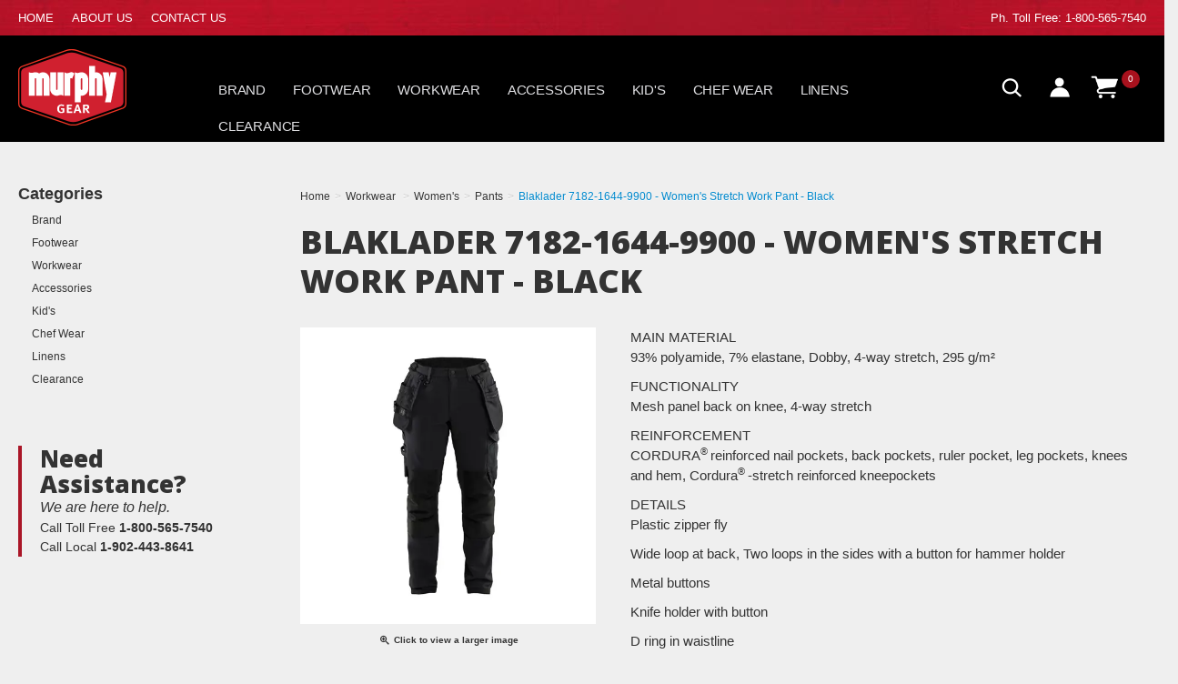

--- FILE ---
content_type: text/html; charset=utf-8
request_url: https://www.murphygear.com/blaklader-7182-1644-9900-womens-stretch-work-pant-black
body_size: 14626
content:





<!DOCTYPE html>
<html lang="en" xmlns:og="http://schema.org">
<head>
    

<meta name="cs:page" content="product" />

    

<title>Blaklader 7182-1644-9900 - Women&#39;s Stretch Work Pant - Black</title>

<meta http-equiv="X-UA-Compatible" content="IE=edge">
<meta name="viewport" content="width=device-width, initial-scale=1">
<meta property="og:type" content="website" />	
		<meta property="og:image" content="https://d163axztg8am2h.cloudfront.net/static/img/c3/46/3347c6d5c1c34752b4e5f1bf8d0a.webp" />
	<meta property="og:title" content="Blaklader 7182-1644-9900 - Women&#39;s Stretch Work Pant - Black" />
	<meta property="og:url" content="https://www.murphygear.com/blaklader-7182-1644-9900-womens-stretch-work-pant-black" />
	<meta property="og:name" />

<meta charset="utf-8" />
<meta name="robots" content="index,follow" />



<link href="//d163axztg8am2h.cloudfront.net/static/img/0c/ef/42e6cd78ea0bdc311a2b0172af5e.ico" rel="shortcut icon" type="image/x-icon" />

	<link rel="canonical" href="https://www.murphygear.com/blaklader-7182-1644-9900-womens-stretch-work-pant-black" />


    
            <!-- Google Tag Manager -->
        <script>
            (function(w,d,s,l,i){w[l]=w[l]||[];w[l].push({'gtm.start':
            new Date().getTime(),event:'gtm.js'});var f=d.getElementsByTagName(s)[0],
            j=d.createElement(s),dl=l!='dataLayer'?'&l='+l:'';j.async=true;j.src=
            'https://www.googletagmanager.com/gtm.js?id='+i+dl;f.parentNode.insertBefore(j,f);
            })(window, document, 'script', 'dataLayer', 'GTM-NVRLS6W');
        </script>
            <!-- End Google Tag Manager -->

        <!-- Global site tag (gtag.js) - Google Analytics -->
        <script async src="https://www.googletagmanager.com/gtag/js?id=G-18VFY7Y8ZL"></script>
        <script>
			window.dataLayer = window.dataLayer || [];
			function gtag(){dataLayer.push(arguments);}
			gtag('js', new Date());

			gtag('config', 'G-18VFY7Y8ZL');
        </script>

    <link type="text/css" rel="stylesheet" href="//d163axztg8am2h.cloudfront.net/static/css/69/b8/20ac9fe08d912eeed03a011fbf10.gz.css" />
    <link rel="preconnect" href="https://fonts.googleapis.com">
    <link rel="preconnect" href="https://fonts.gstatic.com" crossorigin>


    <!--[if LT IE 8]><script src="/static/js/patch/json2.min.js" type="text/javascript"></script>
<![endif]-->
    <script src="/static/js/patch/modernizr.js" type="text/javascript"></script>


    <script type="text/javascript">
		class NomadSettings {
			static CurrencyLocale = 'en-US';
			static CurrencyType = 'USD';
			static DecimalPlaces = 2;
			static RequirePhoneNumber = true;
			static CurrencySymbol = 'CAD';
		}
    </script>
    <script src="/Static/js/vue/nomad-client.js?v=1.0.28364"></script>
    <script src="/Static/tsout/common.js?v=1.0.28364"></script>

    
</head>

<body id="blaklader-7182-1644-9900-womens-stretch-work-pant-black-page" class="product-page">
		<!-- Google Tag Manager (noscript) -->
		<noscript>
			<iframe src="https://www.googletagmanager.com/ns.html?id=GTM-NVRLS6W"
					height="0" width="0" style="display:none;visibility:hidden"></iframe>
		</noscript>
		<!-- End Google Tag Manager (noscript) -->
	
	
	


<script type="application/ld+json">{"@context":"https://schema.org","@type":"BreadcrumbList","itemListElement":[{"@type":"ListItem","item":{"@type":"Thing","@id":"https://www.murphygear.com/","name":"Home"},"position":1},{"@type":"ListItem","item":{"@type":"Thing","@id":"https://www.murphygear.com/workwear","name":"Workwear "},"position":2},{"@type":"ListItem","item":{"@type":"Thing","@id":"https://www.murphygear.com/workwear-womens","name":"Women's"},"position":3},{"@type":"ListItem","item":{"@type":"Thing","@id":"https://www.murphygear.com/workwear-womens-pants","name":"Pants"},"position":4},{"@type":"ListItem","item":{"@type":"Thing","@id":"https://www.murphygear.com/blaklader-7182-1644-9900-womens-stretch-work-pant-black","name":"Blaklader 7182-1644-9900 - Women's Stretch Work Pant - Black"},"position":5}]}</script>

	<div id="wrapper">
		<div id="wrapper-inner">
			<!--Facebook-->
<meta name="facebook-domain-verification" content="jovbd35093v4r5tzm1l3uy4603748o" />

<!-- Google tag (gtag.js) -->
<script async src="https://www.googletagmanager.com/gtag/js?id=G-18VFY7Y8ZL"></script>
<script>
  window.dataLayer = window.dataLayer || [];
  function gtag(){dataLayer.push(arguments);}
  gtag('js', new Date());

  gtag('config', 'G-18VFY7Y8ZL');
</script>

<!-- Meta Pixel Code --> 
<script>
!function(f,b,e,v,n,t,s)
{if(f.fbq)return;n=f.fbq=function(){n.callMethod?
n.callMethod.apply(n,arguments):n.queue.push(arguments)};
if(!f._fbq)f._fbq=n;n.push=n;n.loaded=!0;n.version='2.0';
n.queue=[];t=b.createElement(e);t.async=!0;
t.src=v;s=b.getElementsByTagName(e)[0];
s.parentNode.insertBefore(t,s)}(window, document,'script',
'https://connect.facebook.net/en_US/fbevents.js');
fbq('init', '5923988341012342');
fbq('track', 'PageView');
</script>
<noscript><img height="1" width="1" style="display:none"
src="https://www.facebook.com/tr?id=5923988341012342&ev=PageView&noscript=1"
/></noscript>
<!-- End Meta Pixel Code -->

<div id="page-header-top">
    <div id="page-header-top-inner" class="clearfix">

        <div class="top-message">
            <ul>
              <li><a href="/">HOME</a></li>
              <li><a href="/about">ABOUT US</a></li> 
              <li><a href="/contact">CONTACT US</a></li>
        </div>

        <div class="phone">
            <p>Ph. <a href="tel:18005657540">Toll Free: 1-800-565-7540</a></p>
        </div>

    </div>
</div>

<div id="page-header">
    <div id="page-header-inner" class="container">

        <h1 id="page-header-logo" class="logo">
            <a href="/" title="">Murphy Gear</a>
        </h1>

        <!--<div id="page-header-search">
            <form action="/search" method="get" class="form-inline">
                <button type="submit" class="btn btn-primary"><i class="icon-search-custom"></i></button>
                <span><input type="text" name="q" class="search-suggest span6" placeholder="Search " /></span>
            </form>
        </div>-->
        
        <div class="container-search-wrapper">
          <div class="container-search">
            <form action="/search" method="get" class="form-inline">
            <span><input type="text" name="q" class="search-suggest span6" placeholder="Search " /></span>
            <div class="search"><i class="icon-search-custom2"></i></div>
            </form>
          </div>  
        </div>
      

        <div id="page-header-menu">
            <div class="nav-actions">
              <a href="/cart" class="btn-nav-cart" title="0 item(s)"><i class="icon-shopping-cart-custom-mobile"></i></a>

                <button type="button" class="btn-nav-menu"  >
                    <span class="icon-bar"></span>
                    <span class="icon-bar"></span>
                    <span class="icon-bar"></span>
                </button>
            </div>

            <div class="nav-bg nav-collapse fade"></div>

            <div class="nav-menu nav-collapse">
                <button type="button" class="btn-nav-menu btn-primary-close hamburger" >X</button>
                <div id="user-menu">
  <ul>
      <!--<li><a href="/account/access?redirect=%2fblaklader-7182-1644-9900-womens-stretch-work-pant-black">Sign In</a></li>-->  
    <li class="account-link"><a href="/account"></a></li>     
    <li class="hidden-phone hidden-tablet">
      <a href="/cart" data-content="#mini-cart-wrapper" class="toggle-mini-cart disabled">
        <i class="icon-shopping-cart-custom"></i> <span class="cart-count"> 0 </span>
      </a>
    </li>
    <li class="hidden-desktop">
      <a href="/cart">
        <i class="icon-shopping-cart-custom"></i> <span class="cart-count"> 0 </span>
      </a>
    </li>
    <!--<li><a href="/checkout" class="disabled">Checkout</a></li>
    <li><a href=""><span class="icon-cart-svg"></span></a></li>-->
  </ul>

  

<div id="mini-cart-wrapper" class="hide">
  <div id="mini-cart" class="mini-cart">
    <div class="header">
      0 items ( CAD0.00 )
    </div>

    <ul>
    </ul>
        
    <div class="footer">
      <a href="/cart">View the Full Cart</a>
    </div>
  </div>
</div>
</div>
                <div id="page-header-nav" class="toggle-nav">
                    <div id="page-header-nav-inner">
                        <ul><li class="has-children brand"><a href="/brand">Brand</a><ul><li class="acton"><a href="/brand-acton">Acton</a></li><li class="allesco"><a href="/brand-allesco">Allesco</a></li><li class="baffin"><a href="/brand-baffin">Baffin</a></li><li class="bekina"><a href="/bekina">Bekina</a></li><li class="berne"><a href="/brand-berne">Berne</a></li><li class="big-al"><a href="/brand-big-al">Big Al</a></li><li class="big-bill"><a href="/brand-big-bill">Big Bill</a></li><li class="big-k"><a href="/brand-bigk">BIG K</a></li><li class="blaklader active"><a href="/brand-blaklader">Bl&#229;kl&#228;der</a></li><li class="blundstone"><a href="/brand-blundstone">Blundstone</a></li><li class="bogs"><a href="/brand-bogs">Bogs</a></li><li class="browning"><a href="/brand-browning">Browning</a></li><li class="camro"><a href="/brands-camro">Camro</a></li><li class="canada-west"><a href="/canada-west">Canada West</a></li><li class="carhartt-kids"><a href="/brand/carhartt/kids">Carhartt Kid&#39;s</a></li><li class="carhartt-mens"><a href="/brand-carhartt-mens">Carhartt Men&#39;s</a></li><li class="carhartt-womens"><a href="/brand-carhartt-womens">Carhartt Women&#39;s</a></li><li class="cofra"><a href="/brand-cofra">Cofra</a></li><li class="darn-tough"><a href="/brand-darn-tough">Darn Tough</a></li><li class="degil-safety"><a href="/brand-degilsafety">Degil Safety</a></li><li class="dickies"><a href="/brand-dickies">Dickies</a></li><li class="dockers"><a href="/brand-dockers">Dockers</a></li><li class="dunlop"><a href="/brand-dunlop">Dunlop</a></li><li class="dynamic-safety"><a href="/brand-dynamic-safety">Dynamic Safety</a></li><li class="grisport"><a href="/grisport">Grisport</a></li><li class="helly-hansen"><a href="/brand-helly-hansen">Helly Hansen </a></li><li class="husqvarna"><a href="/brand-husqvarna">Husqvarna</a></li><li class="irish-setter"><a href="/brand-irish-setter">Irish Setter</a></li><li class="jb-goodhue"><a href="/brand-jb-goodhue">JB Goodhue</a></li><li class="keen"><a href="/brand-keen">Keen</a></li><li class="kodiak"><a href="/brand-kodiak">Kodiak</a></li><li class="laurentide"><a href="/brand-laurentide">Laurentide</a></li><li class="mellow-walk"><a href="/brand-mellow-walk">Mellow Walk</a></li><li class="milwaukee"><a href="/brand-milwaukee">Milwaukee</a></li><li class="muck"><a href="/brand-muck">Muck</a></li><li class="nats"><a href="/brand-nats">Nat&#39;s</a></li><li class="pioneer"><a href="/brand-pioneer">Pioneer</a></li><li class="pyramex"><a href="/brand-pyramex">Pyramex</a></li><li class="red-kap"><a href="/brand-redkap">Red Kap</a></li><li class="red-wing"><a href="/brand-red-wing">Red Wing</a></li><li class="redback"><a href="/brand-redback">Redback</a></li><li class="reebok"><a href="/brand-reebok">Reebok</a></li><li class="royer"><a href="/brand-royer">Royer </a></li><li class="saxx"><a href="/brand-saxx">Saxx</a></li><li class="sika"><a href="/brand-sika">Sika</a></li><li class="skechers"><a href="/brand-skechers">Skechers</a></li><li class="smartwool"><a href="/brand-smartwool">Smartwool</a></li><li class="snickers"><a href="/brand-snickers">Snickers</a></li><li class="stc"><a href="/brand-stc">STC</a></li><li class="stlflx"><a href="/brand-stlflx">STLFLX</a></li><li class="super-feet"><a href="/brands-super-feet">Super Feet</a></li><li class="terra"><a href="/brand-terra">Terra </a></li><li class="timberland-pro"><a href="/brand-timberland-pro">Timberland Pro</a></li><li class="tough-duck"><a href="/brand-tough-duck">Tough Duck</a></li><li class="viking"><a href="/brand-viking">Viking</a></li></ul></li><li class="has-children footwear"><a href="/footwear">Footwear </a><ul><li class="has-children mens"><a href="/footwear-mens">Men&#39;s</a><ul><li class="6-boots"><a href="/footwear-mens-6-boots">6&quot; Boots </a></li><li class="8-boots"><a href="/footwear-mens-8-boots">8&quot; Boots</a></li><li class="athletic-safety-shoes"><a href="/footwear-mens-athletic-safety-shoes">Athletic Safety Shoes </a></li><li class="leather-slip-on-safety-boots"><a href="/footwear-mens-leather-slip-on-safety-boots">Leather Slip-On Safety Boots</a></li><li class="oxford-casual-safety-shoes"><a href="/footwear-mens-oxford-casual-safety-shoes">Oxford/Casual Safety Shoes </a></li><li class="rubber-boots"><a href="/footwear-mens-rubber-boots">Rubber Boots</a></li><li class="sandals"><a href="/footwear-mens-sandals">Sandals </a></li><li class="service-industry-kitchen-shoes"><a href="/footwear-mens-service-industry-kitchen-shoes">Service Industry/Kitchen Shoes</a></li></ul></li><li class="has-children womens"><a href="/footwear-womens">Women&#39;s</a><ul><li class="6-boots"><a href="/footwear-womens-6-boots">6&quot; Boots</a></li><li class="8-boots"><a href="/footwear-womens-8-boots">8&quot; Boots</a></li><li class="athletic-safety-shoes"><a href="/footwear-womens-athletic-safety-shoes">Athletic Safety Shoes </a></li><li class="leather-slip-on-safety-boots"><a href="/footwear-womens-leather-slip-on-safety-boots">Leather Slip-On Safety Boots</a></li><li class="oxford-casual-safety-shoes"><a href="/footwear-womens-oxford-casual-safety-shoes">Oxford/Casual Safety Shoes </a></li><li class="rubber-boots"><a href="/footwear-womens-rubber-boots">Rubber Boots</a></li><li class="service-industry-kitchen-shoes"><a href="/footwear-womens-service-industry-kitchen-shoes">Service Industry/Kitchen Shoes</a></li></ul></li></ul></li><li class="has-children workwear"><a href="/workwear">Workwear </a><ul><li class="has-children mens"><a href="/workwear-mens">Men&#39;s</a><ul><li class="base-layers"><a href="/workwear-mens-base-layers">Base Layers </a></li><li class="coveralls"><a href="/workwear-mens-coveralls">Coveralls</a></li><li class="flame-resistant"><a href="/workwear-mens-flame-resistant">Flame Resistant</a></li><li class="high-vis"><a href="/workwear-mens-high-vis">High Vis </a></li><li class="jackets-and-coats"><a href="/workwear-mens-jackets-and-coats">Jackets &amp; Coats</a></li><li class="overalls"><a href="/workwear-mens-overalls">Overalls</a></li><li class="pants"><a href="/workwear-mens-pants">Pants</a></li><li class="rainwear"><a href="/workwear-mens-rainwear">Rainwear </a></li><li class="scrubs"><a href="/workwear-mens-scrubs">Scrubs</a></li><li class="shirts-button-up"><a href="/workwear-mens-shirts-button-up">Shirts - Button-Up</a></li><li class="shirts-t-shirts"><a href="/workwear-mens-shirts-t-shirts">Shirts - T-Shirts</a></li><li class="shorts"><a href="/workwear-mens-shorts">Shorts</a></li><li class="sweatshirts"><a href="/workwear-mens-sweatshirts">Sweatshirts</a></li><li class="vests"><a href="/workwear-mens-vests">Vests</a></li></ul></li><li class="has-children womens active"><a href="/workwear-womens">Women&#39;s</a><ul><li class="base-layers"><a href="/workwear-womens-base-layers">Base Layers</a></li><li class="coveralls"><a href="/workwear-womens-coveralls">Coveralls</a></li><li class="high-vis"><a href="/womens-workwear-high-vis">High Vis</a></li><li class="jackets-and-coats"><a href="/workwear-womens-jackets-and-coats">Jackets &amp; Coats</a></li><li class="overalls"><a href="/workwear-womens-overalls">Overalls</a></li><li class="pants active"><a href="/workwear-womens-pants">Pants</a></li><li class="rainwear"><a href="/workwear-womens-rainwear">Rainwear </a></li><li class="scrubs"><a href="/workwear-womens-scrubs">Scrubs</a></li><li class="shirts-button-up"><a href="/workwear-womens-shirts-button-up">Shirts - Button-Up</a></li><li class="shirts-t-shirts"><a href="/workwear-womens-shirts-t-shirts">Shirts - T-Shirts</a></li><li class="shorts"><a href="/workwear-womens-shorts">Shorts</a></li><li class="sweatshirts"><a href="/workwear-womens-sweatshirts">Sweatshirts</a></li><li class="vests"><a href="/workwear-womens-vests">Vests</a></li></ul></li></ul></li><li class="has-children accessories"><a href="/accessories">Accessories </a><ul><li class="has-children mens"><a href="/accessories-mens">Men&#39;s</a><ul><li class="aprons"><a href="/carhartt-accessories-womens-aprons">Aprons</a></li><li class="belt-accessories"><a href="/accessories-mens-belt-accessories">Belt Accessories</a></li><li class="belts"><a href="/accessories-mens-belts">Belts</a></li><li class="boot-accessories"><a href="/accessories-mens-bootaccessories">Boot Accessories</a></li><li class="boxer-briefs"><a href="/accessories-mens-boxerbriefs">Boxer Briefs</a></li><li class="gloves"><a href="/accessories-mens-gloves">Gloves</a></li><li class="headwear"><a href="/accessories-mens-headwear">Headwear</a></li><li class="kneepads"><a href="/accessories-mens-kneepads">Kneepads</a></li><li class="neck-gaiters"><a href="/accessories-mens-neck-gaiters">Neck Gaiters</a></li><li class="safety-glasses"><a href="/accessories-safetyglasses">Safety Glasses</a></li><li class="socks"><a href="/accessories-mens-socks">Socks</a></li><li class="suspenders"><a href="/accessories-suspenders">Suspenders</a></li><li class="tools"><a href="/accessories-mens-tools">Tools</a></li><li class="wallets"><a href="/accessories-mens-wallets">Wallets </a></li><li class="drinkware"><a href="/accessories-drinkware">Drinkware</a></li><li class="bags"><a href="/accessories-bags">Bags</a></li><li class="car-accessories"><a href="/accessories-car-accessories">Car Accessories</a></li></ul></li><li class="pets"><a href="/accessories-pets">Pet&#39;s</a></li><li class="has-children womens"><a href="/accessories-womens">Women&#39;s</a><ul><li class="aprons"><a href="/carhartt-accessories-womens-aprons">Aprons</a></li><li class="belt-accessories"><a href="/accessories-mens-belt-accessories">Belt Accessories</a></li><li class="belts"><a href="/accessories-mens-belts">Belts</a></li><li class="boot-accessories"><a href="/accessories-womens-boot-accessories">Boot Accessories</a></li><li class="gloves"><a href="/accessories-womens-gloves">Gloves</a></li><li class="headwear"><a href="/accessories-womens-hats">Headwear</a></li><li class="kneepads"><a href="/accessories-mens-kneepads">Kneepads</a></li><li class="neck-gaiters"><a href="/accessories-womens-neck-gaiters">Neck Gaiters</a></li><li class="safety-glasses"><a href="/accessories-safetyglasses">Safety Glasses</a></li><li class="socks"><a href="/accessories-womens-socks">Socks</a></li><li class="suspenders"><a href="/accessories-suspenders">Suspenders</a></li><li class="tools"><a href="/accessories-mens-tools">Tools</a></li><li class="wallets"><a href="/accessories-mens-wallets">Wallets </a></li><li class="bags"><a href="/accessories-bags">Bags</a></li><li class="car-accessories"><a href="/accessories-car-accessories">Car Accessories</a></li><li class="drinkware"><a href="/accessories-drinkware">Drinkware</a></li></ul></li></ul></li><li class="has-children kids"><a href="/kids">Kid&#39;s</a><ul><li class="carhartt-kids"><a href="/kids-carhartt-kids">Carhartt Kid&#39;s</a></li><li class="kids-clothing"><a href="/brand-kidsclothing">Kid&#39;s Clothing</a></li></ul></li><li class="has-children chef-wear"><a href="/chef-wear">Chef Wear</a><ul><li class="has-children mens"><a href="/chef-wear-mens">Men&#39;s</a><ul><li class="aprons"><a href="/chef-wear-mens-aprons">Aprons</a></li><li class="coats"><a href="/chef-wear-mens-coats">Coats</a></li><li class="hats"><a href="/chef-wear-mens-hats">Hats</a></li><li class="pants"><a href="/chef-wear-mens-pants">Pants</a></li><li class="shirts"><a href="/chef-wear-mens-shirts">Shirts</a></li></ul></li><li class="has-children womens"><a href="/chef-wear-womens">Women&#39;s</a><ul><li class="aprons"><a href="/chef-wear-womens-aprons">Aprons</a></li><li class="coats"><a href="/chef-wear-womens-coats">Coats</a></li><li class="hats"><a href="/chef-wear-womens-hats">Hats</a></li><li class="pants"><a href="/chef-wear-womens-pants">Pants</a></li><li class="shirts"><a href="/chef-wear-womens-shirts">Shirts</a></li></ul></li></ul></li><li class="has-children linens"><a href="/linens">Linens</a><ul><li class="bath-mats"><a href="/linens-bath-mats">Bath Mats</a></li><li class="has-children bed-linens"><a href="/linens-bed-linens">Bed Linens</a><ul><li class="bedspreads"><a href="/linens-bed-linens-bedspreads">Bedspreads</a></li><li class="blankets"><a href="/linens-bed-linens-blankets">Blankets</a></li><li class="duvets"><a href="/linens-bed-linens-duvets">Duvets</a></li><li class="mattress-pads-and-protectors"><a href="/linens-ben-linens-mattress-pads-and-protectors">Mattress Pads &amp; Protectors</a></li><li class="pillow-slips-and-protectors"><a href="/linens-bed-linens-pillow-slips-and-protectors">Pillow Slips &amp; Protectors</a></li><li class="pillows"><a href="/linens-bed-linens-pillows">Pillows</a></li><li class="sheets"><a href="/linens-bed-linens-sheets">Sheets</a></li></ul></li><li class="has-children towels-and-cloths"><a href="/linens-towels-and-cloths">Towels and Cloths</a><ul><li class="bath-towels"><a href="/linens-towels-bath-towel">Bath Towels</a></li><li class="face-cloths"><a href="/linens-towels-face-cloths">Face Cloths</a></li><li class="hand-towels"><a href="/linens-towels-hand-towel">Hand Towels</a></li><li class="kitchen-and-housekeeping-towels"><a href="/linenes-towels-kitchen-and-housekeeping-towels">Kitchen &amp; Housekeeping Towels</a></li><li class="microfibre-cloths"><a href="/linens-towels-and-cloths-microfibre-cloths">Microfibre Cloths</a></li><li class="napkins"><a href="/linens-towels-and-cloths-napkins">Napkins</a></li><li class="pool-towels"><a href="/linens-towels-pool-towels">Pool Towels</a></li></ul></li><li class="special-care-products"><a href="/linens-special-care-products">Special Care Products</a></li><li class="laundry-bags"><a href="/linens-laundry-bags">Laundry Bags</a></li><li class="shower-curtains"><a href="/linens-shower-curtains">Shower Curtains</a></li></ul></li><li class="clearance"><a href="/clearance">Clearance</a></li></ul>

                    </div>
                </div>
            </div>
        </div>

    </div>
</div> 

			<div id="page-body" class="container">
				<div id="page-body-inner">
					

<div class="row layout-2-column layout-2-column-left-rail">

  <div id="rail-left" class="rail span3">
     
  <!--
    <button type="button" class="btn-filter-menu btn-close" data-toggle="collapse" data-target=".filter-collapse">Close</button>
  -->




  <section id="category-module" class="links-module module">
    <header>
      Categories
    </header>
    <div class="body">
      <ul><li class="brand"><a href="/brand">Brand</a></li><li class="footwear"><a href="/footwear">Footwear </a></li><li class="workwear"><a href="/workwear">Workwear </a></li><li class="accessories"><a href="/accessories">Accessories </a></li><li class="kids"><a href="/kids">Kid&#39;s</a></li><li class="chef-wear"><a href="/chef-wear">Chef Wear</a></li><li class="linens"><a href="/linens">Linens</a></li><li class="clearance"><a href="/clearance">Clearance</a></li></ul>
    </div>
  </section>

  <div class="assistance">
    <h2>Need <br>Assistance?</h2>
    <p class="assistance-copy">We are here to help.</p>
    <p>
      Call Toll Free <strong>1-800-565-7540</strong>
      <br>
      Call Local <strong>1-902-443-8641</strong></p> 
  </div>
   



 
  </div>

  <div id="main" class="span10">
    


  <div class="breadcrumbs">
    <ul class="breadcrumb"><li><a href="/"><span>Home</span></a><span class="divider">&gt;</span></li><li><a href="/workwear"><span>Workwear </span></a><span class="divider">&gt;</span></li><li><a href="/workwear-womens"><span>Women&#39;s</span></a><span class="divider">&gt;</span></li><li><a href="/workwear-womens-pants"><span>Pants</span></a><span class="divider">&gt;</span></li><li class="active"><a href="/blaklader-7182-1644-9900-womens-stretch-work-pant-black"><span>Blaklader 7182-1644-9900 - Women&#39;s Stretch Work Pant - Black</span></a></li></ul>
  </div>



    








<div class="row multi-item-product" id="product" itemscope itemtype="http://schema.org/Product">
  <div class="span10">

    <h1>
      <span itemprop="name">Blaklader 7182-1644-9900 - Women&#39;s Stretch Work Pant - Black</span>

    </h1>


    <div class="row">

      <div id="product-rail" class="span3">
        

	<div class="gallery">
		<div class="primary">
				<a title="Blaklader 7182-1644-9900 - Women&#39;s Stretch Work Pant - Black" href="//d163axztg8am2h.cloudfront.net/static/img/d0/67/45337f684d8ea0fad2893501130b.webp" class="open-modal">
					<img alt="Blaklader 7182-1644-9900 - Women&#39;s Stretch Work Pant - Black" class="img-polaroid" itemprop="image" src="//d163axztg8am2h.cloudfront.net/static/img/ea/e4/868392b3ca4c4e1b443e8181d83d.webp"></img>
					<span><i class="icon-zoom-in"></i> Click to view a larger image</span>
				</a>
		</div>

		
	</div>

      </div>

      <div id="product-main" class="span7">
            <div id="full-description" itemprop="description">
              <div>MAIN MATERIAL
<p>93% polyamide, 7% elastane, Dobby, 4-way stretch, 295 g/m&sup2;</p>
</div>

<div>FUNCTIONALITY
<p>Mesh panel back on knee, 4-way stretch</p>
</div>

<div>REINFORCEMENT
<p>CORDURA&reg; reinforced nail pockets, back pockets, ruler pocket, leg pockets, knees and hem, Cordura&reg;-stretch reinforced kneepockets</p>
</div>

<div>DETAILS
<p>Plastic zipper fly</p>
<p>Wide loop at back, Two loops in the sides with a button for hammer holder</p>
<p>Metal buttons</p>
<p>Knife holder with button</p>
<p>D ring in waistline</p>
<p>Inside leg seam with double stitching</p>
<p>Removable ID pocket</p>
</div>

<div>POCKETS
<p>Back pockets with bellow, reinforced</p>
<p>Leg pocket with bellow, flap and pen pocket, extra pocket, telephone pocket and ID pocket</p>
<p>Inset pockets</p>
<p>Outer knee protection pocket</p>
<p>Pockets with bellow, pen and knife pocket. Lid with hidden magnet button</p>
<p>Nail pockets -&nbsp;removable with tool holders and an extra pocket with zip</p>
<p>Reinforced ruler pocket with knife holder and pen pocket</p>
</div>

<div>FINISH
<p>Leg bottom with CORDURA&reg; reinforcement, Adjustable leg bottom with drawstring</p>
</div>

<div>REFLEX
<p>Reflective detail on legs</p>
</div>

            </div>

        <div id="product-items-wrapper">
            <div id="product-items-header" class="product-list-header clearfix">
              

  <div id="product-filters" class="btn-group">
    <a class="btn btn-small dropdown-toggle" data-toggle="dropdown" href="#">
      <i class="icon-filter"></i>
      Filter 
      <span class="caret"></span>
    </a>
    <div id="filters-menu" class="dropdown-menu">
      

  <form action="/blaklader-7182-1644-9900-womens-stretch-work-pant-black" method="get">

      <div class="product-tag-filter-set">
        <h5>Workwear Categories</h5>

        <div class="product-tag-filters">
            <label class="checkbox tag-result">
              <input type="checkbox" name="workwear-categories" value="pants" class="tag-filter" />
              <span class="tag-result">Pants</span> <span class="tag-result-count">(11)</span>
            </label>

        </div>
      </div>
      <div class="product-tag-filter-set">
        <h5>Brand</h5>

        <div class="product-tag-filters">
            <label class="checkbox tag-result">
              <input type="checkbox" name="brand" value="blaklader" class="tag-filter" />
              <span class="tag-result">Blaklader</span> <span class="tag-result-count">(11)</span>
            </label>

        </div>
      </div>
      <div class="product-tag-filter-set">
        <h5>Features</h5>

        <div class="product-tag-filters">
            <label class="checkbox tag-result">
              <input type="checkbox" name="features" value="flex-stretch" class="tag-filter" />
              <span class="tag-result">Flex/Stretch</span> <span class="tag-result-count">(11)</span>
            </label>
            <label class="checkbox tag-result">
              <input type="checkbox" name="features" value="cargo-pockets" class="tag-filter" />
              <span class="tag-result">Cargo Pockets</span> <span class="tag-result-count">(11)</span>
            </label>
            <label class="checkbox tag-result">
              <input type="checkbox" name="features" value="knee-pad-pockets" class="tag-filter" />
              <span class="tag-result">Knee Pad Pockets</span> <span class="tag-result-count">(11)</span>
            </label>
            <label class="checkbox tag-result">
              <input type="checkbox" name="features" value="utility-pockets" class="tag-filter" />
              <span class="tag-result">Utility Pockets</span> <span class="tag-result-count">(11)</span>
            </label>

        </div>
      </div>
      <div class="product-tag-filter-set">
        <h5>Colour</h5>

        <div class="product-tag-filters">
            <label class="checkbox tag-result">
              <input type="checkbox" name="colour" value="black" class="tag-filter" />
              <span class="tag-result">Black</span> <span class="tag-result-count">(11)</span>
            </label>

        </div>
      </div>
      <div class="product-tag-filter-set">
        <h5>Size</h5>

        <div class="product-tag-filters">
            <label class="checkbox tag-result">
              <input type="checkbox" name="size" value="10" class="tag-filter" />
              <span class="tag-result">10</span> <span class="tag-result-count">(1)</span>
            </label>
            <label class="checkbox tag-result">
              <input type="checkbox" name="size" value="10-short" class="tag-filter" />
              <span class="tag-result">10 Short</span> <span class="tag-result-count">(1)</span>
            </label>
            <label class="checkbox tag-result">
              <input type="checkbox" name="size" value="12" class="tag-filter" />
              <span class="tag-result">12</span> <span class="tag-result-count">(1)</span>
            </label>
            <label class="checkbox tag-result">
              <input type="checkbox" name="size" value="12-short" class="tag-filter" />
              <span class="tag-result">12 Short</span> <span class="tag-result-count">(1)</span>
            </label>
            <label class="checkbox tag-result">
              <input type="checkbox" name="size" value="2" class="tag-filter" />
              <span class="tag-result">2</span> <span class="tag-result-count">(1)</span>
            </label>

            <div class="more-tags">
              <div id="more-size" class="hide">
                  <label class="checkbox tag-result">
                    <input type="checkbox" name="size" value="4" class="tag-filter" />
                    <span class="tag-result">4</span> <span class="tag-result-count">(1)</span>
                  </label>
                  <label class="checkbox tag-result">
                    <input type="checkbox" name="size" value="4-short" class="tag-filter" />
                    <span class="tag-result">4 Short</span> <span class="tag-result-count">(1)</span>
                  </label>
                  <label class="checkbox tag-result">
                    <input type="checkbox" name="size" value="6" class="tag-filter" />
                    <span class="tag-result">6</span> <span class="tag-result-count">(1)</span>
                  </label>
                  <label class="checkbox tag-result">
                    <input type="checkbox" name="size" value="6-short" class="tag-filter" />
                    <span class="tag-result">6 Short</span> <span class="tag-result-count">(1)</span>
                  </label>
                  <label class="checkbox tag-result">
                    <input type="checkbox" name="size" value="8" class="tag-filter" />
                    <span class="tag-result">8</span> <span class="tag-result-count">(1)</span>
                  </label>
                  <label class="checkbox tag-result">
                    <input type="checkbox" name="size" value="8-short" class="tag-filter" />
                    <span class="tag-result">8 Short</span> <span class="tag-result-count">(1)</span>
                  </label>
              </div>

              <a href="#more-size" class="tags-toggler" data-state="closed" data-text-opened="(+) show 6 more" data-text-closed="(-) collapse">(+) show 6 more</a>
            </div>
        </div>
      </div>

    <input id="s" name="s" type="hidden" value="" />

  </form>

    </div>
  </div>

            </div>

          


<div class="pagination pagination-head"></div>

<table id="product-items" class="table table-striped table-bordered product-items">
  <thead>
    <tr>
        <th><input type="checkbox" class="select-all" /></th>

      <th>Option</th>

        <th class="tag-label primary-tag-label workwear-categories-tag-label">
          Workwear Categories
        </th>
        <th class="tag-label primary-tag-label brand-tag-label">
          Brand
        </th>
        <th class="tag-label primary-tag-label features-tag-label">
          Features
        </th>
        <th class="tag-label primary-tag-label colour-tag-label">
          Colour
        </th>
        <th class="tag-label primary-tag-label size-tag-label">
          Size
        </th>


      <th>Unit</th>
      <th>Purchase</th>
    </tr>
  </thead>
  <tbody>
      <tr class="product-item" itemprop="offers" itemscope itemtype="http://schema.org/Offer">
          <td>
          </td>

        <td>
          <div class="product-item-name" itemprop="name">
              <span>LADIES 4-WAY STRETCH WORK PANT - BLACK</span>

          </div>

            <div class="product-item-part-number" itemprop="sku">BL-7182-1644-9900-2R</div>
        </td>

          <td class="tag-value primary-tag-value">
            Pants
          </td>
          <td class="tag-value primary-tag-value">
            Blaklader
          </td>
          <td class="tag-value primary-tag-value">
            Flex/Stretch, Cargo Pockets, Knee Pad Pockets, Utility Pockets
          </td>
          <td class="tag-value primary-tag-value">
            Black
          </td>
          <td class="tag-value primary-tag-value">
            2
          </td>


        <td>
              <div class="price-regular">
                <meta content="219.99" itemprop="price">
                <meta content="USD" itemprop="priceCurrency">
                CAD219.99/PR
              </div>
        </td>
        <td class="purchase">
<form action="/cart/add" class="form-horizontal" method="post">              <input type="hidden" name="pid" value="2fb5406e-e197-40cd-a656-2785c52c04ff" />
                <span class="out-of-stock">Please call to order</span>
              <span class="hide" itemscope itemtype="http://schema.org/Offer">
                  <link itemprop="availability" href="http://schema.org/OutOfStock" />Please call to order              </span>
</form>        </td>
      </tr>
      <tr class="product-item" itemprop="offers" itemscope itemtype="http://schema.org/Offer">
          <td>
              <input type="checkbox" class="select-item" value="true" />
          </td>

        <td>
          <div class="product-item-name" itemprop="name">
              <span>LADIES 4-WAY STRETCH WORK PANT - BLACK</span>

          </div>

            <div class="product-item-part-number" itemprop="sku">BL-7182-1644-9900-4S</div>
        </td>

          <td class="tag-value primary-tag-value">
            Pants
          </td>
          <td class="tag-value primary-tag-value">
            Blaklader
          </td>
          <td class="tag-value primary-tag-value">
            Flex/Stretch, Cargo Pockets, Knee Pad Pockets, Utility Pockets
          </td>
          <td class="tag-value primary-tag-value">
            Black
          </td>
          <td class="tag-value primary-tag-value">
            4 Short
          </td>


        <td>
              <div class="price-regular">
                <meta content="219.99" itemprop="price">
                <meta content="USD" itemprop="priceCurrency">
                CAD219.99/PR
              </div>
        </td>
        <td class="purchase">
<form action="/cart/add" class="form-horizontal" method="post">              <input type="hidden" name="pid" value="5cf9a725-5d3a-4849-bb62-e7d02e171c5b" />
<input name="__RequestVerificationToken" type="hidden" value="3sHge6RcH03ChNmhoDBM8-ua1_P5UAOBJzKREHawlAKyKFWRhoqFYW-wplGlYZhnvGXv15r6fLR_8Gudzz49PuijCQY1" />

<div class="product-quantity">
  <div class="arrows">
    <input type="text" name="quantity" value="1" class="span1" data-val="true" data-val-number="Must be numeric" data-val-quantity="" data-val-quantity-max="1" data-val-quantity-min="1" data-val-quantity-inc="1" />
    <span><i class="up"></i><i class="dn"></i></span>
  </div>
  <span class="field-validation-valid" data-valmsg-for="quantity" data-valmsg-replace="true"></span>
</div>
                <input type="submit" value="Buy" class="btn btn-primary btn-mini" />
              <span class="hide" itemscope itemtype="http://schema.org/Offer">
                  <link itemprop="availability" href="http://schema.org/InStock" />In Stock              </span>
</form>        </td>
      </tr>
      <tr class="product-item" itemprop="offers" itemscope itemtype="http://schema.org/Offer">
          <td>
              <input type="checkbox" class="select-item" value="true" />
          </td>

        <td>
          <div class="product-item-name" itemprop="name">
              <span>LADIES 4-WAY STRETCH WORK PANT - BLACK</span>

          </div>

            <div class="product-item-part-number" itemprop="sku">BL-7182-1644-9900-4R</div>
        </td>

          <td class="tag-value primary-tag-value">
            Pants
          </td>
          <td class="tag-value primary-tag-value">
            Blaklader
          </td>
          <td class="tag-value primary-tag-value">
            Flex/Stretch, Cargo Pockets, Knee Pad Pockets, Utility Pockets
          </td>
          <td class="tag-value primary-tag-value">
            Black
          </td>
          <td class="tag-value primary-tag-value">
            4
          </td>


        <td>
              <div class="price-regular">
                <meta content="219.99" itemprop="price">
                <meta content="USD" itemprop="priceCurrency">
                CAD219.99/PR
              </div>
        </td>
        <td class="purchase">
<form action="/cart/add" class="form-horizontal" method="post">              <input type="hidden" name="pid" value="e4fc656c-8bc3-4eed-9d38-f0cad4e26774" />
<input name="__RequestVerificationToken" type="hidden" value="WVBOCgH0lKYMVilwS3EXaGOYbYujZGAVUSSVO-B0JmyUaMH5BD-kx6RS2Rv1pvNG-mdb-mCXcEJOdqKmEgTlyRYmHMQ1" />

<div class="product-quantity">
  <div class="arrows">
    <input type="text" name="quantity" value="1" class="span1" data-val="true" data-val-number="Must be numeric" data-val-quantity="" data-val-quantity-max="1" data-val-quantity-min="1" data-val-quantity-inc="1" />
    <span><i class="up"></i><i class="dn"></i></span>
  </div>
  <span class="field-validation-valid" data-valmsg-for="quantity" data-valmsg-replace="true"></span>
</div>
                <input type="submit" value="Buy" class="btn btn-primary btn-mini" />
              <span class="hide" itemscope itemtype="http://schema.org/Offer">
                  <link itemprop="availability" href="http://schema.org/InStock" />In Stock              </span>
</form>        </td>
      </tr>
      <tr class="product-item" itemprop="offers" itemscope itemtype="http://schema.org/Offer">
          <td>
              <input type="checkbox" class="select-item" value="true" />
          </td>

        <td>
          <div class="product-item-name" itemprop="name">
              <span>LADIES 4-WAY STRETCH WORK PANT - BLACK</span>

          </div>

            <div class="product-item-part-number" itemprop="sku">BL-7182-1644-9900-6S</div>
        </td>

          <td class="tag-value primary-tag-value">
            Pants
          </td>
          <td class="tag-value primary-tag-value">
            Blaklader
          </td>
          <td class="tag-value primary-tag-value">
            Flex/Stretch, Cargo Pockets, Knee Pad Pockets, Utility Pockets
          </td>
          <td class="tag-value primary-tag-value">
            Black
          </td>
          <td class="tag-value primary-tag-value">
            6 Short
          </td>


        <td>
              <div class="price-regular">
                <meta content="219.99" itemprop="price">
                <meta content="USD" itemprop="priceCurrency">
                CAD219.99/PR
              </div>
        </td>
        <td class="purchase">
<form action="/cart/add" class="form-horizontal" method="post">              <input type="hidden" name="pid" value="816a356a-c918-45a8-86c5-fdb450bd3418" />
<input name="__RequestVerificationToken" type="hidden" value="JIHMeekqX2-EFhNaX5zf7PWRDzsNrQ2c6hHD6wl-DcZdXhNEF3G6WDRbMSkQBAU0AJt8hBWlEM9di4-gRv1P1kzJNeI1" />

<div class="product-quantity">
  <div class="arrows">
    <input type="text" name="quantity" value="1" class="span1" data-val="true" data-val-number="Must be numeric" data-val-quantity="" data-val-quantity-max="1" data-val-quantity-min="1" data-val-quantity-inc="1" />
    <span><i class="up"></i><i class="dn"></i></span>
  </div>
  <span class="field-validation-valid" data-valmsg-for="quantity" data-valmsg-replace="true"></span>
</div>
                <input type="submit" value="Buy" class="btn btn-primary btn-mini" />
              <span class="hide" itemscope itemtype="http://schema.org/Offer">
                  <link itemprop="availability" href="http://schema.org/InStock" />In Stock              </span>
</form>        </td>
      </tr>
      <tr class="product-item" itemprop="offers" itemscope itemtype="http://schema.org/Offer">
          <td>
              <input type="checkbox" class="select-item" value="true" />
          </td>

        <td>
          <div class="product-item-name" itemprop="name">
              <span>LADIES 4-WAY STRETCH WORK PANT - BLACK</span>

          </div>

            <div class="product-item-part-number" itemprop="sku">BL-7182-1644-9900-6R</div>
        </td>

          <td class="tag-value primary-tag-value">
            Pants
          </td>
          <td class="tag-value primary-tag-value">
            Blaklader
          </td>
          <td class="tag-value primary-tag-value">
            Flex/Stretch, Cargo Pockets, Knee Pad Pockets, Utility Pockets
          </td>
          <td class="tag-value primary-tag-value">
            Black
          </td>
          <td class="tag-value primary-tag-value">
            6
          </td>


        <td>
              <div class="price-regular">
                <meta content="219.99" itemprop="price">
                <meta content="USD" itemprop="priceCurrency">
                CAD219.99/PR
              </div>
        </td>
        <td class="purchase">
<form action="/cart/add" class="form-horizontal" method="post">              <input type="hidden" name="pid" value="1f4a6a28-9701-47d8-b9dc-bdba1c1cf54a" />
<input name="__RequestVerificationToken" type="hidden" value="JsapSXNFP8g1jOIXnRxN6mQ9JSKK7Y94QXabJUbHOuRXci1gowXcg9B5CDdq0OKdT_6pZIr3JWN26JicUfw_eTfStEI1" />

<div class="product-quantity">
  <div class="arrows">
    <input type="text" name="quantity" value="1" class="span1" data-val="true" data-val-number="Must be numeric" data-val-quantity="" data-val-quantity-max="1" data-val-quantity-min="1" data-val-quantity-inc="1" />
    <span><i class="up"></i><i class="dn"></i></span>
  </div>
  <span class="field-validation-valid" data-valmsg-for="quantity" data-valmsg-replace="true"></span>
</div>
                <input type="submit" value="Buy" class="btn btn-primary btn-mini" />
              <span class="hide" itemscope itemtype="http://schema.org/Offer">
                  <link itemprop="availability" href="http://schema.org/InStock" />In Stock              </span>
</form>        </td>
      </tr>
      <tr class="product-item" itemprop="offers" itemscope itemtype="http://schema.org/Offer">
          <td>
              <input type="checkbox" class="select-item" value="true" />
          </td>

        <td>
          <div class="product-item-name" itemprop="name">
              <span>LADIES 4-WAY STRETCH WORK PANT - BLACK</span>

          </div>

            <div class="product-item-part-number" itemprop="sku">BL-7182-1644-9900-8S</div>
        </td>

          <td class="tag-value primary-tag-value">
            Pants
          </td>
          <td class="tag-value primary-tag-value">
            Blaklader
          </td>
          <td class="tag-value primary-tag-value">
            Flex/Stretch, Cargo Pockets, Knee Pad Pockets, Utility Pockets
          </td>
          <td class="tag-value primary-tag-value">
            Black
          </td>
          <td class="tag-value primary-tag-value">
            8 Short
          </td>


        <td>
              <div class="price-regular">
                <meta content="219.99" itemprop="price">
                <meta content="USD" itemprop="priceCurrency">
                CAD219.99/PR
              </div>
        </td>
        <td class="purchase">
<form action="/cart/add" class="form-horizontal" method="post">              <input type="hidden" name="pid" value="d6a3630f-51aa-4566-8405-930f86357d72" />
<input name="__RequestVerificationToken" type="hidden" value="kJMt4gcwvQZ1JWBChel7kqrptfpfQXMX4DKQWwmA0Cu9tCBVcwJ3hjSSX3o3VnC4C9FPlZ3xL4AMZ4Q_q3kff4wai081" />

<div class="product-quantity">
  <div class="arrows">
    <input type="text" name="quantity" value="1" class="span1" data-val="true" data-val-number="Must be numeric" data-val-quantity="" data-val-quantity-max="1" data-val-quantity-min="1" data-val-quantity-inc="1" />
    <span><i class="up"></i><i class="dn"></i></span>
  </div>
  <span class="field-validation-valid" data-valmsg-for="quantity" data-valmsg-replace="true"></span>
</div>
                <input type="submit" value="Buy" class="btn btn-primary btn-mini" />
              <span class="hide" itemscope itemtype="http://schema.org/Offer">
                  <link itemprop="availability" href="http://schema.org/InStock" />In Stock              </span>
</form>        </td>
      </tr>
      <tr class="product-item" itemprop="offers" itemscope itemtype="http://schema.org/Offer">
          <td>
              <input type="checkbox" class="select-item" value="true" />
          </td>

        <td>
          <div class="product-item-name" itemprop="name">
              <span>LADIES 4-WAY STRETCH WORK PANT - BLACK</span>

          </div>

            <div class="product-item-part-number" itemprop="sku">BL-7182-1644-9900-8R</div>
        </td>

          <td class="tag-value primary-tag-value">
            Pants
          </td>
          <td class="tag-value primary-tag-value">
            Blaklader
          </td>
          <td class="tag-value primary-tag-value">
            Flex/Stretch, Cargo Pockets, Knee Pad Pockets, Utility Pockets
          </td>
          <td class="tag-value primary-tag-value">
            Black
          </td>
          <td class="tag-value primary-tag-value">
            8
          </td>


        <td>
              <div class="price-regular">
                <meta content="219.99" itemprop="price">
                <meta content="USD" itemprop="priceCurrency">
                CAD219.99/PR
              </div>
        </td>
        <td class="purchase">
<form action="/cart/add" class="form-horizontal" method="post">              <input type="hidden" name="pid" value="dcb55846-d2c3-44dc-b1e3-70d4b86d8a08" />
<input name="__RequestVerificationToken" type="hidden" value="1DEehWmoz0-Qxq62-1Mj8Zd-Qv9UeB4Y_Dou-PyHuoJv1C9zW2jN_0jvaJoH8AqehocvPgn51GNjBnrj8NajpzVwxOs1" />

<div class="product-quantity">
  <div class="arrows">
    <input type="text" name="quantity" value="1" class="span1" data-val="true" data-val-number="Must be numeric" data-val-quantity="" data-val-quantity-max="1" data-val-quantity-min="1" data-val-quantity-inc="1" />
    <span><i class="up"></i><i class="dn"></i></span>
  </div>
  <span class="field-validation-valid" data-valmsg-for="quantity" data-valmsg-replace="true"></span>
</div>
                <input type="submit" value="Buy" class="btn btn-primary btn-mini" />
              <span class="hide" itemscope itemtype="http://schema.org/Offer">
                  <link itemprop="availability" href="http://schema.org/InStock" />In Stock              </span>
</form>        </td>
      </tr>
      <tr class="product-item" itemprop="offers" itemscope itemtype="http://schema.org/Offer">
          <td>
              <input type="checkbox" class="select-item" value="true" />
          </td>

        <td>
          <div class="product-item-name" itemprop="name">
              <span>LADIES 4-WAY STRETCH WORK PANT - BLACK</span>

          </div>

            <div class="product-item-part-number" itemprop="sku">BL-7182-1644-9900-10S</div>
        </td>

          <td class="tag-value primary-tag-value">
            Pants
          </td>
          <td class="tag-value primary-tag-value">
            Blaklader
          </td>
          <td class="tag-value primary-tag-value">
            Flex/Stretch, Cargo Pockets, Knee Pad Pockets, Utility Pockets
          </td>
          <td class="tag-value primary-tag-value">
            Black
          </td>
          <td class="tag-value primary-tag-value">
            10 Short
          </td>


        <td>
              <div class="price-regular">
                <meta content="219.99" itemprop="price">
                <meta content="USD" itemprop="priceCurrency">
                CAD219.99/PR
              </div>
        </td>
        <td class="purchase">
<form action="/cart/add" class="form-horizontal" method="post">              <input type="hidden" name="pid" value="bceefbbc-d845-43f3-b740-4ca22f5f2778" />
<input name="__RequestVerificationToken" type="hidden" value="xlFLCQL8fb7w6khNH8zB0gITF2zWb2fAiZe0-McwBMjzrYTQikTcn1CtT9sxM5g3_SsgJKBXZVw8rrhoeEjFIkq47gE1" />

<div class="product-quantity">
  <div class="arrows">
    <input type="text" name="quantity" value="1" class="span1" data-val="true" data-val-number="Must be numeric" data-val-quantity="" data-val-quantity-max="1" data-val-quantity-min="1" data-val-quantity-inc="1" />
    <span><i class="up"></i><i class="dn"></i></span>
  </div>
  <span class="field-validation-valid" data-valmsg-for="quantity" data-valmsg-replace="true"></span>
</div>
                <input type="submit" value="Buy" class="btn btn-primary btn-mini" />
              <span class="hide" itemscope itemtype="http://schema.org/Offer">
                  <link itemprop="availability" href="http://schema.org/InStock" />In Stock              </span>
</form>        </td>
      </tr>
      <tr class="product-item" itemprop="offers" itemscope itemtype="http://schema.org/Offer">
          <td>
              <input type="checkbox" class="select-item" value="true" />
          </td>

        <td>
          <div class="product-item-name" itemprop="name">
              <span>LADIES 4-WAY STRETCH WORK PANT - BLACK</span>

          </div>

            <div class="product-item-part-number" itemprop="sku">BL-7182-1644-9900-10R</div>
        </td>

          <td class="tag-value primary-tag-value">
            Pants
          </td>
          <td class="tag-value primary-tag-value">
            Blaklader
          </td>
          <td class="tag-value primary-tag-value">
            Flex/Stretch, Cargo Pockets, Knee Pad Pockets, Utility Pockets
          </td>
          <td class="tag-value primary-tag-value">
            Black
          </td>
          <td class="tag-value primary-tag-value">
            10
          </td>


        <td>
              <div class="price-regular">
                <meta content="219.99" itemprop="price">
                <meta content="USD" itemprop="priceCurrency">
                CAD219.99/PR
              </div>
        </td>
        <td class="purchase">
<form action="/cart/add" class="form-horizontal" method="post">              <input type="hidden" name="pid" value="e299535d-1c11-4853-b09c-53351e36bcd2" />
<input name="__RequestVerificationToken" type="hidden" value="N-Lw5aUAF8S5HWz1ZG1gagOMLPECh9s7Kwea-eGTVT7dQ7CcGvZwQ3fGr3TxxpJOKphS2UlE_AwYyT8xaT6AOuk_ohc1" />

<div class="product-quantity">
  <div class="arrows">
    <input type="text" name="quantity" value="1" class="span1" data-val="true" data-val-number="Must be numeric" data-val-quantity="" data-val-quantity-max="2" data-val-quantity-min="1" data-val-quantity-inc="1" />
    <span><i class="up"></i><i class="dn"></i></span>
  </div>
  <span class="field-validation-valid" data-valmsg-for="quantity" data-valmsg-replace="true"></span>
</div>
                <input type="submit" value="Buy" class="btn btn-primary btn-mini" />
              <span class="hide" itemscope itemtype="http://schema.org/Offer">
                  <link itemprop="availability" href="http://schema.org/InStock" />In Stock              </span>
</form>        </td>
      </tr>
      <tr class="product-item" itemprop="offers" itemscope itemtype="http://schema.org/Offer">
          <td>
          </td>

        <td>
          <div class="product-item-name" itemprop="name">
              <span>LADIES 4-WAY STRETCH WORK PANT - BLACK</span>

          </div>

            <div class="product-item-part-number" itemprop="sku">BL-7182-1644-9900-12S</div>
        </td>

          <td class="tag-value primary-tag-value">
            Pants
          </td>
          <td class="tag-value primary-tag-value">
            Blaklader
          </td>
          <td class="tag-value primary-tag-value">
            Flex/Stretch, Cargo Pockets, Knee Pad Pockets, Utility Pockets
          </td>
          <td class="tag-value primary-tag-value">
            Black
          </td>
          <td class="tag-value primary-tag-value">
            12 Short
          </td>


        <td>
              <div class="price-regular">
                <meta content="219.99" itemprop="price">
                <meta content="USD" itemprop="priceCurrency">
                CAD219.99/PR
              </div>
        </td>
        <td class="purchase">
<form action="/cart/add" class="form-horizontal" method="post">              <input type="hidden" name="pid" value="ce50385b-865d-4394-ad5b-d22b9056e60b" />
                <span class="out-of-stock">Please call to order</span>
              <span class="hide" itemscope itemtype="http://schema.org/Offer">
                  <link itemprop="availability" href="http://schema.org/OutOfStock" />Please call to order              </span>
</form>        </td>
      </tr>
      <tr class="product-item" itemprop="offers" itemscope itemtype="http://schema.org/Offer">
          <td>
          </td>

        <td>
          <div class="product-item-name" itemprop="name">
              <span>LADIES 4-WAY STRETCH WORK PANT - BLACK</span>

          </div>

            <div class="product-item-part-number" itemprop="sku">BL-7182-1644-9900-12R</div>
        </td>

          <td class="tag-value primary-tag-value">
            Pants
          </td>
          <td class="tag-value primary-tag-value">
            Blaklader
          </td>
          <td class="tag-value primary-tag-value">
            Flex/Stretch, Cargo Pockets, Knee Pad Pockets, Utility Pockets
          </td>
          <td class="tag-value primary-tag-value">
            Black
          </td>
          <td class="tag-value primary-tag-value">
            12
          </td>


        <td>
              <div class="price-regular">
                <meta content="219.99" itemprop="price">
                <meta content="USD" itemprop="priceCurrency">
                CAD219.99/PR
              </div>
        </td>
        <td class="purchase">
<form action="/cart/add" class="form-horizontal" method="post">              <input type="hidden" name="pid" value="e6cdb41b-4d62-45c6-8319-8d902a0540e3" />
                <span class="out-of-stock">Please call to order</span>
              <span class="hide" itemscope itemtype="http://schema.org/Offer">
                  <link itemprop="availability" href="http://schema.org/OutOfStock" />Please call to order              </span>
</form>        </td>
      </tr>
  </tbody>
</table>

<div class="pagination pagination-foot"></div>

  <hr />
  <div id="product-multi">
    <h5>With Selected Items: </h5>

    <div id="add-many-error" class="alert hide"></div>

<form action="/cart/addmany" method="post">      <input type="hidden" id="add-many-payload" name="payload" />
      <button type="button" id="btn-add-many-to-cart" class="btn btn-primary">Add to Cart</button>
</form>  </div>

        </div>
      </div>
    </div>

      <hr />
  <div id="related-product-sets">
      <div class="related-product-set" data-ajax-load="true" data-ajax-url="/product/related?pid=81bc45a2-2888-41e2-9fa8-0a2a6a5189af&amp;code=suggested">
        <div class="related-product"></div>
      </div>
  </div>


  </div>
</div>



  </div>

</div>
				</div>
			</div>

			<footer id="page-footer">
  <div id="page-footer-inner" class="container"> 
    <div class="page-footer-logo-wrapper">
    	<div id="page-footer-logo"></div>
    </div>  

    
    <div class="row-1-footer clearfix">
      <div class="sign-up">
        <h2>Stay Connected</h2>
        <div class="footer-social-media">
          <div class="social">
            <a href="https://www.facebook.com/MurphyGear" target="_blank"><div class="social-wrapper-icon"><div class="social-icon i-facebook"></div></div></a>
            <a href="https://instagram.com/murphy.gear?igshid=13n6kyknv91dv" target="_blank"><div class="social-wrapper-icon"><div class="social-icon i-instagram"></div></div></a>              
          </div>
        </div>
      </div>
      
      
      <div class="footer-col-links">
        <h2>Products</h2>
        <ul>
          <li><a href="/footwear">Boots</a></li>
          <li><a href="/workwear">Workwear</a></li>  
          <li><a href="/accessories">Accessories</a></li>  
          <li><a href="/clearance">Clearance</a></li>
        </ul>
      </div>

      <div class="footer-col-links">
        <h2>Site</h2>
        <ul>
          <li><a href="/">Home</a></li>
          <li><a href="/about">About Us</a></li>   
          <li><a href="/contact">Contact Us</a></li>
        </ul>
      </div>

      <div class="footer-col-links">
        <h2>Account</h2>
        <ul>
          <li><a href="/account/access">Sign In</a></li>     
          <li><a href="/account">Account</a></li> 
          <li><a href="/cart">Cart</a></li>
          <li><a href="/checkout">Checkout</a></li>
          <li><a href="/terms-and-conditions">Terms &amp; Conditions</a></li> 
          <li><a href="/privacy-policy">Privacy Policy</a></li> 
          <li><a href="/refunds">Returns</a></li> 
        </ul>
      </div>

      <div class="footer-col-contact">
        <h2>Contact</h2>
        <p>
          J &amp; M Murphy Ltd.<br>
          Unit 105<br>
          580 Wright Ave <br>
          Dartmouth, NS B3B 0H8<br>
        </p>
        <p>
          Tel: (902) 443-8641<br> 
          Fax: (902) 443-9020<br> 
          Toll Free: 1-800-565-7540<br> 
        </p>
      </div>
    </div>
    <div class="row-2-footer clearfix">
      <div class="col-1-footer">
        
      </div>
    	<div class="col-2-footer">
         <div class="copyright"><small>&copy;  2026  J &amp; M Murphy Ltd </small></div>
      </div>  
    </div> 
  
   
  </div>
</footer>
		</div>
	</div>
    
        <script src="//ajax.googleapis.com/ajax/libs/jquery/1.8.3/jquery.min.js" type="text/javascript"></script>


	<script src="//d163axztg8am2h.cloudfront.net/static/js/8e/a8/465268479d7cf57392e53329ab3e.gz.js" type="text/javascript"></script><script src="/static/js/page/product.js?v=1.0.28364" type="text/javascript"></script>
<script src="/static/js/page/shopping-lists.js" type="text/javascript"></script>


	
			<script type="text/javascript"
  src="/assets/site/js/matchheight.js?ver=3"></script>
<link rel="stylesheet"
  type="text/css"
  href="/assets/site/css/calc.css?v=4" />

<script>

  function addClassesToDataLists() {
    $('#main dl dt').each(function () {
      var labelText = $(this).text().trim().toLowerCase().replace(/\:/g, '').replace(/\#/g, '').replace(/\s+/g, '-')
      $(this).addClass(labelText);
    });
  }
  addClassesToDataLists()

  // Script for toggling filter on left rail  
  $('.product-tag-filter-set h5').on('click', function () {
    $(this).parent().toggleClass('active');
  });

  $('.product-tag-filter-set input:checked').parentsUntil('product-tag-filter-set').addClass('active');

  // fix for #main filter not expanding when left-rail filter is present - b.finnegan 3.4.21
  $('#main #filters-menu .tags-toggler').on('click', function (e) {

    e.preventDefault()
    e.stopImmediatePropagation()

    var $target = $(this).parents('.more-tags').find('div.hide')

    if ($target.is(':hidden')) {
      $target.slideDown()
      $(this).text($(this).data('state', 'open').data('text-closed'))
    } else {
      $target.slideUp()
      $(this).text($(this).data('state', 'closed').data('text-opened'))
    }

  });

</script>

<script>

  // - Replaces registration marks
  $("p,h1,h2,h3,h4,li,a,header").each(function () {
    $(this).html($(this).html().replace(/&reg;/gi, '<sup>&reg;</sup>').replace(/®/gi, '<sup>&reg;   </sup>'));
  });

  $(".nav-bg").click(function () {
    $(this).toggleClass("in");
    $(".nav-menu").toggleClass("in");
  });

  $('.btn-nav-menu').click(function () {
    if ($('.nav-bg').hasClass('in')) {
      $('.nav-bg').removeClass('in')
      $('.nav-menu').removeClass('in')
    } else {
      $('.nav-bg').addClass('in')
      $('.nav-menu').addClass('in')
    }
  });

  //This script moves the multi-item-product below the main content on the product page
  $("#product-items-wrapper").insertAfter("#product-main");
  $("#product-page-html").appendTo("#product-main");

  // add specs to product pages
  if ($("#specs-tab").length) {
    $('<li><a href="#specifications" data-toggle="tab">Specifications</a></li>').appendTo('#product-tabs .nav-tabs');
    $('<div class="tab-pane" id="specifications"></div>').appendTo('#product-tab-content');
    $('#specs-tab').appendTo('#specifications.tab-pane');
    //$('#extra-tags').appendTo('#specifications.tab-pane');
  }

  $('.mono-item-product #extra-tags').appendTo('#specifications.tab-pane');

</script>


<script>

  window.addEventListener("scroll", function () {
    parallax();
  });

  // JQUERY
  function parallax() {
    var $slider = $(".parallax-this");

    // scroll amount / parallax speed
    var yPos = -($(window).scrollTop() / $($slider).data('speed'));

    // background position
    var coords = '0% ' + yPos + 'px';

    // move background image
    $($slider).css({ backgroundPosition: coords });
  }
  $(document).ready(function () {
    parallax()
  });


</script>

	

  <!-- Google Analytics -->
  <script type="text/javascript">
      (function (i, s, o, g, r, a, m) {
          i['GoogleAnalyticsObject'] = r; i[r] = i[r] || function () {
              (i[r].q = i[r].q || []).push(arguments)
          }, i[r].l = 1 * new Date(); a = s.createElement(o),
          m = s.getElementsByTagName(o)[0]; a.async = 1; a.src = g; m.parentNode.insertBefore(a, m)
      })(window, document, 'script', '//www.google-analytics.com/analytics.js', 'ga');

      ga('create', 'G-18VFY7Y8ZL', 'auto');
      ga('require', 'displayfeatures');
      ga('send', 'pageview');

  </script>
  <!-- End Google Analytics -->

	

	

	



		<script type="text/javascript">
			var cartObject = {
  "billingAddress": null,
  "shippingAddress": null,
  "extrinsics": null,
  "items": [],
  "subtotal": 0.0,
  "total": 0.0,
  "discount": 0.0,
  "fee": 0.0,
  "count": 0,
  "tax": 0.0,
  "retailDeliveryFee": 0.0,
  "voucher": 0.0,
  "totalWeight": 0.0,
  "cartTypeCode": null,
  "id": "00000000-0000-0000-0000-000000000000"
};
		</script>





	
</body>
</html>


--- FILE ---
content_type: text/html; charset=utf-8
request_url: https://www.murphygear.com/product/related?pid=81bc45a2-2888-41e2-9fa8-0a2a6a5189af&code=suggested
body_size: 1215
content:
  <section id="related-product-set-suggested" class="related-product-set">
    <header>
      <strong>Suggested Items</strong>

        <div class="pagination pagination-small">
          <ul>
            <li class="disabled">
                <span><</span>
            </li>
            <li><span>Page 1 of 2</span></li>
            <li>
<a data-ajax="true" data-ajax-method="post" data-ajax-mode="replace" data-ajax-update="#related-product-set-suggested" href="/product/related?pid=81bc45a2-2888-41e2-9fa8-0a2a6a5189af&amp;code=suggested&amp;p=2&amp;ps=5">&gt;</a>            </li>
          </ul>
        </div>
    </header>
    <div class="body">
      

<div class="related-product" itemprop="isSimilarTo" itemscope itemtype="http://schema.org/Product">
    
  <div class="related-product-image">
    <a href="/carhartt-102802-rugged-flex-rigby-double-front-pant-shadow" title="CARHARTT 102802 - Rugged Flex Rigby Double-Front Pant - Shadow">    
<img alt="CARHARTT 102802 - Rugged Flex Rigby Double-Front Pant - Shadow" class="img-polaroid" src="//d163axztg8am2h.cloudfront.net/static/img/84/6f/61e530548d78c34d8c78b3955011.webp"></img>    </a>
  </div>
  
  <h5><a class="related-product-link" href="/carhartt-102802-rugged-flex-rigby-double-front-pant-shadow" itemprop="url"><span itemprop="name">CARHARTT 102802 - Rugged Flex Rigby Double-Front Pant - Shadow</span></a></h5>

    <div class="related-product-price">
      
        <span class="price-regular">
          CAD97.99/PR
          
        </span>
      
    </div>
</div>

<div class="related-product" itemprop="isSimilarTo" itemscope itemtype="http://schema.org/Product">
    
  <div class="related-product-image">
    <a href="/red-kap-mens-black-poly/cot-spandex-cargo-pant-black" title="RED KAP - Men&#39;s Black Poly/Cot Spandex Cargo Pant - Black">    
<img alt="RED KAP - Men&#39;s Black Poly/Cot Spandex Cargo Pant - Black" class="img-polaroid" src="//d163axztg8am2h.cloudfront.net/static/img/a1/62/52ab9a6dcf5836b36587735159a3.webp"></img>    </a>
  </div>
  
  <h5><a class="related-product-link" href="/red-kap-mens-black-poly/cot-spandex-cargo-pant-black" itemprop="url"><span itemprop="name">RED KAP - Men&#39;s Black Poly/Cot Spandex Cargo Pant - Black</span></a></h5>

    <div class="related-product-price">
      
        <span class="price-regular">
          CAD78.99/PR
          
        </span>
      
    </div>
</div>

<div class="related-product" itemprop="isSimilarTo" itemscope itemtype="http://schema.org/Product">
    
  <div class="related-product-image">
    <a href="/carhartt-102802-rugged-flex-rigby-double-front-pant-hickory" title="CARHARTT 102802 - Rugged Flex Rigby Double-Front Pant - Hickory">    
<img alt="CARHARTT 102802 - Rugged Flex Rigby Double-Front Pant - Hickory" class="img-polaroid" src="//d163axztg8am2h.cloudfront.net/static/img/6c/b5/dc77e10347c199566183ead17b49.webp"></img>    </a>
  </div>
  
  <h5><a class="related-product-link" href="/carhartt-102802-rugged-flex-rigby-double-front-pant-hickory" itemprop="url"><span itemprop="name">CARHARTT 102802 - Rugged Flex Rigby Double-Front Pant - Hickory</span></a></h5>

    <div class="related-product-price">
      
        <span class="price-regular">
          CAD97.99/PR
          
        </span>
      
    </div>
</div>

<div class="related-product" itemprop="isSimilarTo" itemscope itemtype="http://schema.org/Product">
    
  <div class="related-product-image">
    <a href="/carhartt-103334-rugged-flex-relaxed-fit-double-front-pant-black" title="CARHARTT 103334 - Rugged Flex Relaxed Fit Double-Front Pant - Black">    
<img alt="CARHARTT 103334 - Rugged Flex Relaxed Fit Double-Front Pant - Black" class="img-polaroid" src="//d163axztg8am2h.cloudfront.net/static/img/89/6a/6c434ac08b8ebc8500faa95510a6.webp"></img>    </a>
  </div>
  
  <h5><a class="related-product-link" href="/carhartt-103334-rugged-flex-relaxed-fit-double-front-pant-black" itemprop="url"><span itemprop="name">CARHARTT 103334 - Rugged Flex Relaxed Fit Double-Front Pant - Black</span></a></h5>

    <div class="related-product-price">
      
        <span class="price-regular">
          CAD104.99/PR
          
        </span>
      
    </div>
</div>

<div class="related-product" itemprop="isSimilarTo" itemscope itemtype="http://schema.org/Product">
    
  <div class="related-product-image">
    <a href="/snickers-6341-0404-allroundwork-stretch-trousers-black" title="SNICKERS 6341 0404 - AllroundWork Stretch Trousers - Black">    
<img alt="SNICKERS 6341 0404 - AllroundWork Stretch Trousers - Black" class="img-polaroid" src="//d163axztg8am2h.cloudfront.net/static/img/56/4b/422f1f98b1a6c0c93b880dd6a649.webp"></img>    </a>
  </div>
  
  <h5><a class="related-product-link" href="/snickers-6341-0404-allroundwork-stretch-trousers-black" itemprop="url"><span itemprop="name">SNICKERS 6341 0404 - AllroundWork Stretch Trousers - Black</span></a></h5>

    <div class="related-product-price">
      
        <span class="price-regular">
          CAD204.99/PR
          
        </span>
      
    </div>
</div>
    </div>
  </section>


--- FILE ---
content_type: text/css
request_url: https://www.murphygear.com/assets/site/css/calc.css?v=4
body_size: -44
content:
@media(min-width:980px){#page-header-nav-inner ul li.brand ul{width:calc(100vw - 50px)}}

--- FILE ---
content_type: text/javascript
request_url: https://www.murphygear.com/assets/site/js/matchheight.js?ver=3
body_size: 1324
content:
(function(a){if(typeof define==="function"&&define.amd){define(["jquery"],a)}else{if(typeof module!=="undefined"&&module.exports){module.exports=a(require("jquery"))}else{a(jQuery)}}})(function(a){var d=-1,g=-1;var b=function(i){return parseFloat(i)||0};var e=function(j){var m=1,i=a(j),k=null,l=[];i.each(function(){var n=a(this),p=n.offset().top-b(n.css("margin-top")),o=l.length>0?l[l.length-1]:null;if(o===null){l.push(n)}else{if(Math.floor(Math.abs(k-p))<=m){l[l.length-1]=o.add(n)}else{l.push(n)}}k=p});return l};var c=function(i){var j={byRow:true,property:"height",target:null,remove:false};if(typeof i==="object"){return a.extend(j,i)}if(typeof i==="boolean"){j.byRow=i}else{if(i==="remove"){j.remove=true}}return j};var h=a.fn.matchHeight=function(i){var j=c(i);if(j.remove){var k=this;this.css(j.property,"");a.each(h._groups,function(m,l){l.elements=l.elements.not(k)});return this}if(this.length<=1&&!j.target){return this}h._groups.push({elements:this,options:j});h._apply(this,j);return this};h.version="master";h._groups=[];h._throttle=80;h._maintainScroll=false;h._beforeUpdate=null;h._afterUpdate=null;h._rows=e;h._parse=b;h._parseOptions=c;h._apply=function(k,m){var n=c(m),i=a(k),o=[i];var p=a(window).scrollTop(),l=a("html").outerHeight(true);var j=i.parents().filter(":hidden");j.each(function(){var q=a(this);q.data("style-cache",q.attr("style"))});j.css("display","block");if(n.byRow&&!n.target){i.each(function(){var q=a(this),r=q.css("display");if(r!=="inline-block"&&r!=="flex"&&r!=="inline-flex"){r="block"}q.data("style-cache",q.attr("style"));q.css({display:r,"padding-top":"0","padding-bottom":"0","margin-top":"0","margin-bottom":"0","border-top-width":"0","border-bottom-width":"0",height:"100px",overflow:"hidden"})});o=e(i);i.each(function(){var q=a(this);q.attr("style",q.data("style-cache")||"")})}a.each(o,function(r,s){var q=a(s),t=0;if(!n.target){if(n.byRow&&q.length<=1){q.css(n.property,"");return}q.each(function(){var u=a(this),x=u.attr("style"),w=u.css("display");if(w!=="inline-block"&&w!=="flex"&&w!=="inline-flex"){w="block"}var v={display:w};v[n.property]="";u.css(v);if(u.outerHeight(false)>t){t=u.outerHeight(false)}if(x){u.attr("style",x)}else{u.css("display","")}})}else{t=n.target.outerHeight(false)}q.each(function(){var u=a(this),v=0;if(n.target&&u.is(n.target)){return}if(u.css("box-sizing")!=="border-box"){v+=b(u.css("border-top-width"))+b(u.css("border-bottom-width"));v+=b(u.css("padding-top"))+b(u.css("padding-bottom"))}u.css(n.property,(t-v)+"px")})});j.each(function(){var q=a(this);q.attr("style",q.data("style-cache")||null)});if(h._maintainScroll){a(window).scrollTop((p/l)*a("html").outerHeight(true))}return this};h._applyDataApi=function(){var i={};a("[data-match-height], [data-mh]").each(function(){var j=a(this),k=j.attr("data-mh")||j.attr("data-match-height");if(k in i){i[k]=i[k].add(j)}else{i[k]=j}});a.each(i,function(){this.matchHeight(true)})};var f=function(i){if(h._beforeUpdate){h._beforeUpdate(i,h._groups)}a.each(h._groups,function(){h._apply(this.elements,this.options)});if(h._afterUpdate){h._afterUpdate(i,h._groups)}};h._update=function(j,i){if(i&&i.type==="resize"){var k=a(window).width();if(k===d){return}d=k}if(!j){f(i)}else{if(g===-1){g=setTimeout(function(){f(i);g=-1},h._throttle)}}};a(h._applyDataApi);a(window).bind("load",function(i){h._update(false,i)});a(window).bind("resize orientationchange",function(i){h._update(true,i)})});$(function(){$(".row .product-image").matchHeight();$(".row .product-details").matchHeight();$(".row .product-purchase").matchHeight();$(".row .product-summary").matchHeight();$("#subcategories .thumbnail img").matchHeight();$("#subcategories .thumbnail span").matchHeight();$("#subcategories .thumbnail").matchHeight();$(".home-cat-col").matchHeight();$(".col").matchHeight();$(".footer-col-links").matchHeight()});

--- FILE ---
content_type: image/svg+xml
request_url: https://d163axztg8am2h.cloudfront.net/static/img/9c/4c/affa0cfc7607c42cadaceb8698b1.svg
body_size: 1705
content:
<?xml version="1.0" encoding="utf-8"?>
<!-- Generator: Adobe Illustrator 24.3.0, SVG Export Plug-In . SVG Version: 6.00 Build 0)  -->
<svg version="1.1" id="Layer_1" xmlns="http://www.w3.org/2000/svg" xmlns:xlink="http://www.w3.org/1999/xlink" x="0px" y="0px"
	 viewBox="0 0 253.34 178.68" style="enable-background:new 0 0 253.34 178.68;" xml:space="preserve">
<style type="text/css">
	.st0{fill:none;stroke:#EE3424;stroke-width:2.8357;stroke-miterlimit:3.8637;}
	.st1{fill:#D0202F;}
	.st2{fill:#FFFFFF;}
	.st3{fill-rule:evenodd;clip-rule:evenodd;fill:#FFFFFF;}
</style>
<g>
	<path class="st0" d="M9.08,138.47c-4.42-1.36-7.66-5.87-7.66-11.23l0-75.66c0-5.17,2.92-9.55,7.19-11.08l104.8-37.43
		c6.35-2.2,16.63-2.2,22.98,0l107.81,37.25c4.45,1.34,7.73,5.87,7.73,11.25l0,75.66c0,5.01-2.79,9.32-6.79,10.96l-104.88,37.42
		c-6.35,2.2-16.63,2.2-22.98,0L9.08,138.47L9.08,138.47z"/>
	<path class="st1" d="M14,134.21c-4.16-1.28-7.21-5.53-7.21-10.57l0-68.49c0-4.86,2.75-8.98,6.77-10.42L114.19,9.52
		c5.97-2.07,15.65-2.07,21.62,0L239,44.57c4.19,1.26,7.27,5.52,7.27,10.59v68.49c0,4.72-2.62,8.77-6.39,10.32l-100.44,35.2
		c-5.97,2.07-15.65,2.07-21.62,0L14,134.21L14,134.21z"/>
	<path class="st2" d="M73.28,109.13V69.6c0-4.26-1.54-7.97-4.53-10.96c-2.99-2.99-6.71-4.53-10.97-4.53c-3.35,0-6.26,1-8.61,2.9
		c-2.45-1.9-5.26-2.9-8.61-2.9c-1.54,0-2.9,0.09-4.17,0.45c-2.45,0.63-3.9,1-4.35,1c-1.63,0-3.99-0.45-6.98-1.45l0,55.02h13.87
		l0-39.52c0-1.09,0.54-1.63,1.63-1.63c1.18,0,1.72,0.54,1.72,1.63v39.52l13.87,0V69.6c0-1.09,0.54-1.63,1.63-1.63
		c1.09,0,1.63,0.54,1.63,1.63v39.52H73.28L73.28,109.13z"/>
	<path class="st2" d="M105.91,109.13V54.11l-13.87,0l0,39.52c0,1.09-0.54,1.63-1.63,1.63c-1.09,0-1.63-0.54-1.63-1.63l0-39.52H74.91
		v39.52c0,4.26,1.54,7.97,4.53,10.96c2.99,2.99,6.71,4.53,10.97,4.53c1.36,0,3.08-0.36,4.99-1c1.9-0.54,3.35-0.91,4.17-0.91
		C101.28,107.22,103.37,107.86,105.91,109.13L105.91,109.13z"/>
	<path class="st2" d="M131.47,57.19c-1.81-2.27-4.26-3.35-7.43-3.35c-1.09,0-2.81,0.45-5.26,1.45c-1.54,0.63-3.08,0.91-4.8,0.91
		c-1.36,0-3.26-0.72-5.89-2.08l0,55.02h13.78V69.6c0-1.18,0.63-1.72,1.99-1.72c0.91,0,1.63,0.45,2.27,1.27L131.47,57.19
		L131.47,57.19z"/>
	<path class="st3" d="M149.93,93.63c0,1.17-0.54,1.72-1.63,1.72c-1.18,0-1.72-0.54-1.72-1.72V69.6c0-1.08,0.54-1.63,1.72-1.63
		c1.09,0,1.63,0.54,1.63,1.63V93.63L149.93,93.63z M163.8,93.63V69.6c0-4.26-1.54-7.97-4.62-10.96c-2.99-2.99-6.62-4.53-10.88-4.53
		c-1.36,0-3.08,0.27-5.17,0.82c-2.08,0.54-3.53,0.82-4.53,0.82c-1.63,0-3.62-0.55-5.89-1.63v70.16h13.87v-15.14
		c0.45,0,0.82,0,1.27,0c4.44,0,8.16-1.45,11.33-4.44C162.26,101.78,163.8,98.07,163.8,93.63L163.8,93.63z"/>
	<path class="st2" d="M197.33,109.13V69.6c0-4.26-1.45-7.97-4.44-10.96c-2.99-2.99-6.62-4.53-10.88-4.53c-0.54,0-1.18,0.18-1.9,0.54
		v-15.5h-13.87l0,69.98h13.87V69.6c0-1.09,0.54-1.63,1.63-1.63c1.18,0,1.72,0.54,1.72,1.63l0,39.52H197.33L197.33,109.13z"/>
	<polygon class="st2" points="230.14,54.11 216.36,54.11 214,65.8 211.64,54.11 197.78,54.11 207.02,105.95 203.21,124.26 
		216.99,124.26 230.14,54.11 	"/>
	<path class="st2" d="M108.28,147.96v-9.56h-8.4l0.6,3.26H104v4.54c-0.75,0.3-1.61,0.53-2.62,0.53c-1.27,0-2.44-0.3-3.34-0.9
		c-1.46-0.98-2.17-2.85-2.17-5.96c0-1.88,0.22-3.37,0.67-4.58c0.71-1.91,2.21-2.81,4.65-2.81c1.87,0,3.22,0.56,4.69,1.54l2.14-2.51
		c-1.99-1.46-4.31-2.21-6.9-2.21c-2.32,0-4.27,0.56-5.89,1.72c-2.62,1.91-3.97,4.61-3.97,8.59c0,3.04,0.79,5.29,2.47,7.12
		c1.8,1.95,4.12,2.96,7.46,2.96C103.78,149.69,106.07,149.13,108.28,147.96L108.28,147.96z"/>
	<polygon class="st2" points="126.72,149.46 126.72,146.01 118.1,146.01 118.1,140.73 124.58,140.73 124.58,137.43 118.06,137.43 
		118.06,132.85 125.86,132.85 126.46,129.59 113.93,129.59 113.93,149.46 126.72,149.46 	"/>
	<path class="st3" d="M148.27,149.46l-7.09-19.95h-4.5l-7.39,19.95h4.31l1.69-4.76h6.79l1.72,4.76H148.27L148.27,149.46z
		 M141.15,141.51h-4.8c0.34-1.2,2.21-7.01,2.44-8.14C138.97,134.5,140.77,140.24,141.15,141.51L141.15,141.51z"/>
	<path class="st3" d="M167.62,149.46l-2.74-4.01c-0.9-1.35-1.95-2.74-2.59-3.56c-0.3-0.41-0.64-0.75-0.9-0.94
		c2.81-0.26,4.91-2.47,4.91-5.55c0-1.76-0.71-3.3-2.06-4.42c-1.24-1.05-3.08-1.39-5.7-1.39l-6.71,0l0,19.87h4.09v-8.29
		c0.53,0,1.09,0.19,1.43,0.49c0.68,0.6,1.35,1.35,3.34,4.61l1.95,3.19H167.62L167.62,149.46z M157.9,132.74
		c1.01,0,1.76,0.11,2.4,0.3c1.12,0.34,1.69,1.2,1.69,2.4c0,0.94-0.3,1.61-0.86,2.06c-0.68,0.53-1.69,0.71-3.41,0.71h-1.8v-5.47
		H157.9L157.9,132.74z"/>
</g>
</svg>
